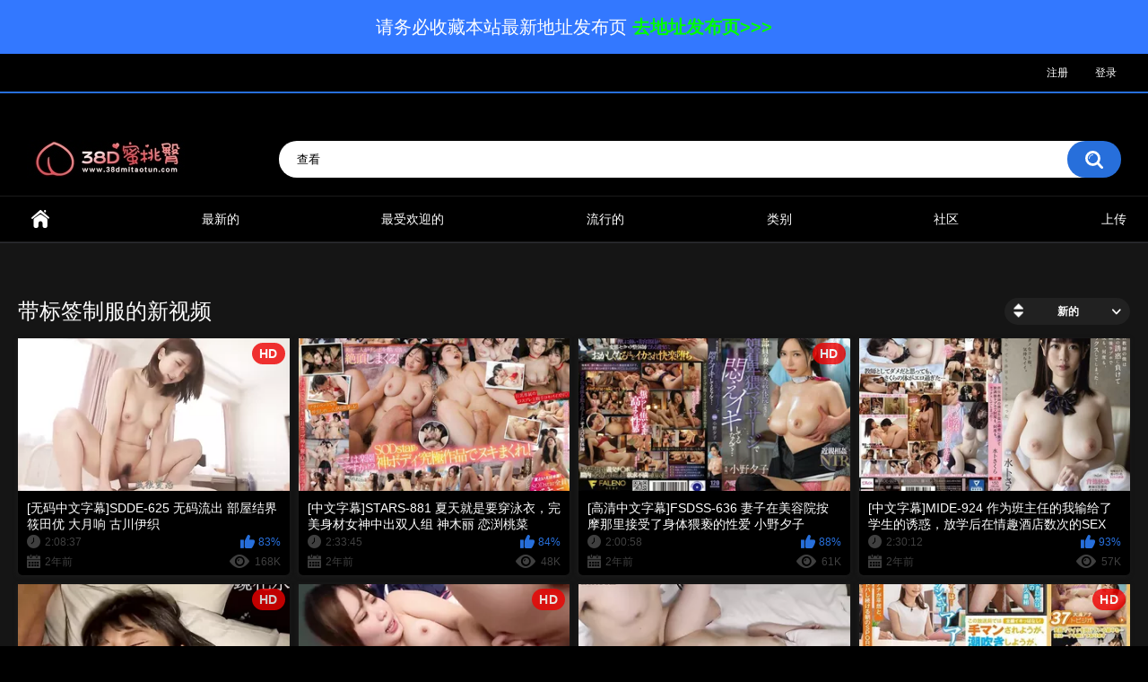

--- FILE ---
content_type: text/html; charset=utf-8
request_url: https://www.38dmitaotun72.com/tags/11fcf7defefcdc5cd6664835fbe3353a/
body_size: 9182
content:
<!DOCTYPE html>
<html lang="zh">
<head>
	<title>带标签制服的视频</title>
	<meta http-equiv="Content-Type" content="text/html; charset=utf-8"/>
	<meta name="description" content="38D蜜桃臀，38D蜜桃臀在线视频，38D蜜桃臀免费视频，38D蜜桃臀免费色情电影，38D蜜桃臀情色电影，38D蜜桃臀在线色情电影"/>
	<meta name="keywords" content="色情，在线，情色，日本，国产，亚洲"/>
	<meta name="viewport" content="width=device-width, initial-scale=1"/>

	<link rel="icon" href="https://www.38dmitaotun72.com/favicon.ico" type="image/x-icon"/>
	<link rel="shortcut icon" href="https://www.38dmitaotun72.com/favicon.ico" type="image/x-icon"/>

			<link href="https://www.38dmitaotun72.com/static/styles/all-responsive-metal.css?v=8.5" rel="stylesheet" type="text/css"/>
		<link href="https://www.38dmitaotun72.com/static/styles/jquery.fancybox-metal.css?v=8.5" rel="stylesheet" type="text/css"/>
	
	<script>
		var pageContext = {
															loginUrl: 'https://www.38dmitaotun72.com/login-required/',
			animation: '200'
		};
	</script>

			<link href="https://www.38dmitaotun72.com/rss/tags/11fcf7defefcdc5cd6664835fbe3353a/" rel="alternate" type="application/rss+xml"/>
				<link href="https://www.38dmitaotun72.com/tags/11fcf7defefcdc5cd6664835fbe3353a/" rel="canonical"/>
		<meta property="og:url" content="https://www.38dmitaotun72.com/tags/11fcf7defefcdc5cd6664835fbe3353a/"/>
	
			<meta property="og:title" content="38D蜜桃臀"/>
				<meta property="og:image" content="https://www.38dmitaotun72.com/contents/tgvpiqapcvre/theme/logo.png"/>
				<meta property="og:description" content="38D蜜桃臀，38D蜜桃臀在线视频，38D蜜桃臀免费视频，38D蜜桃臀免费色情电影，38D蜜桃臀情色电影，38D蜜桃臀在线色情电影"/>
				<meta property="og:type" content="website"/>
		</head>

<script type="text/javascript" src="//js.users.51.la/21297963.js"></script>


<!-- Global site tag (gtag.js) - Google Analytics -->
<script async src="https://www.googletagmanager.com/gtag/js?id=G-YHRN9D8SY5"></script>
<script>
  window.dataLayer = window.dataLayer || [];
  function gtag(){dataLayer.push(arguments);}
  gtag('js', new Date());

  gtag('config', 'G-YHRN9D8SY5');
</script>



<body>




<style type="text/css">
.fixed666{
                  width:100%;
		  height:60px;
		  background:#3378FF;
		  z-index:8888;
		  margin: 0 auto;
                   
}
.s1{
          text-align: center;
          font-size:20px;
          line-height:60px;
          
}
.s1 span{
          text-align: center;
          font-size:20px;
          font-weight:bold;
          color:#00FF00;
}
.s1 span a{color:#00FF00}  
.s2{
          position: absolute;
          right: 5px;
          bottom:0;
          font-size:20px;
}

</style>
<div class="fixed666" id="class2">
<div class="s1">
请务必收藏本站最新地址发布页
<span>
<a href="https://www.ebay.com/usr/betterlife2014" target="_blank">去地址发布页>>></a>
</span>
</div>
<div class="s2" onclick="close1();">
X
</div>
</div>

</div>








<div class="top-links">
	<div class="center-hold">
							<div class="member-links">
				<ul>
											<li><a data-href="https://www.38dmitaotun72.com/signup/" data-fancybox="ajax" id="signup">注册</a></li>
						<li><a data-href="https://www.38dmitaotun72.com/login/" data-fancybox="ajax" id="login">登录</a></li>
									</ul>
			</div>





			</div>
</div>






<style>

.king{width:960px;padding-bottom:2px;height:60px;margin-top:5px}@media screen and (max-width:600px){.king{width:88%;padding-bottom:2px;height:50px;}}
</style>

<center>













</center>

<br></br>

<div>

</div>

       






<div class="container">
	<div class="header">
		<div class="header-inner">
			<div class="logo">
				<a href="https://www.38dmitaotun72.com/"><img src="https://www.38dmitaotun72.com/contents/tgvpiqapcvre/theme/logo.png" alt="38D蜜桃臀"/></a>
			</div>
			<div class="search">
				<form id="search_form" action="https://www.38dmitaotun72.com/search/" method="get" data-url="https://www.38dmitaotun72.com/search/%QUERY%/">
					<span class="search-button">搜索</span>
					<div class="search-text"><input type="text" name="q" placeholder="查看" value=""/></div>
				</form>
			</div>
		</div>
	</div>
	<nav>
		<div class="navigation">
			<button class="button">
				<span class="icon">
					<span class="ico-bar"></span>
					<span class="ico-bar"></span>
					<span class="ico-bar"></span>
				</span>
			</button>
						<ul class="primary">
				<li >
					<a href="https://www.38dmitaotun72.com/" id="item1">首页</a>
				</li>
				<li >
					<a href="https://www.38dmitaotun72.com/latest-updates/" id="item2">最新的</a>
				</li>
				<li >
					<a href="https://www.38dmitaotun72.com/top-rated/" id="item3">最受欢迎的</a>
				</li>
				<li >
					<a href="https://www.38dmitaotun72.com/most-popular/" id="item4">流行的</a>
				</li>
													<li >
						<a href="https://www.38dmitaotun72.com/categories/" id="item6">类别</a>
					</li>
																													<li >
						<a href="https://www.38dmitaotun72.com/members/" id="item11">社区</a>
					</li>
																			<li class="highlight ">
															<a data-href="https://www.38dmitaotun72.com/login-required/" data-fancybox="ajax">上传</a>
							                                 
                                                
                                                 
						</li> 



                                                   
                                                
                                              
                                                
                                               



                                               
                                                

												</ul>
			<ul class="secondary">
							</ul>
		</div>
	</nav>


<style>

.king{width:960px;padding-bottom:2px;height:60px;margin-top:5px}@media screen and (max-width:600px){.king{width:88%;padding-bottom:2px;height:50px;}}
</style>

<center>





</center>

<br></br>

<div>

</div>





        
            <style>
.grid-container {
  display: grid;
  grid-template-columns: auto auto auto auto auto auto auto auto;
  padding: 2px;
}
.grid-item {
  background-color: #dddddd;
  padding: 5px;
  font-size: 15px;
  text-align: center;
  margin: 2px;
  border-radius: 15px;

}

.grid-item a {
	text-decoration:none;
	color: #276fdb;
}

@media only screen and (max-width: 1400px) {
	.grid-item {
	  font-size: 16px;
	}

	.grid-container {
	  grid-template-columns: auto auto auto auto auto auto;
	}

}


@media only screen and (max-width: 500px) {
	.grid-item {
	  font-size: 10px;
	}

	.grid-container {
	  grid-template-columns: auto auto auto auto;
	}

}


      
        


	</div>

</div>
            <style>
.toppic{width:100%;padding-bottom:2px;height:100% !important;}
@media screen and (max-width:960px){
.toppic{width:100%;padding-bottom:2px;height:45px !important;}
}
@media screen and (max-width:600px){
.toppic{width:100%;padding-bottom:2px;height:30px !important;}
} 
</style>

	


	
<div class="content">
	<div class="main-content">
				<div class="main-container">
						<div id="list_videos_common_videos_list">
				
				<div class="headline">
		<h1>			带标签制服的新视频		</h1>
		
																		<div class="sort">
						<span class="icon type-sort"></span>
						<strong>新的</strong>
						<ul id="list_videos_common_videos_list_sort_list">
																																							<li>
										<a data-action="ajax" data-container-id="list_videos_common_videos_list_sort_list" data-block-id="list_videos_common_videos_list" data-parameters="sort_by:video_viewed">热门的</a>
									</li>
																																<li>
										<a data-action="ajax" data-container-id="list_videos_common_videos_list_sort_list" data-block-id="list_videos_common_videos_list" data-parameters="sort_by:rating">最受欢迎的</a>
									</li>
																																<li>
										<a data-action="ajax" data-container-id="list_videos_common_videos_list_sort_list" data-block-id="list_videos_common_videos_list" data-parameters="sort_by:duration">长的</a>
									</li>
																																<li>
										<a data-action="ajax" data-container-id="list_videos_common_videos_list_sort_list" data-block-id="list_videos_common_videos_list" data-parameters="sort_by:most_commented">评论的</a>
									</li>
																																<li>
										<a data-action="ajax" data-container-id="list_videos_common_videos_list_sort_list" data-block-id="list_videos_common_videos_list" data-parameters="sort_by:most_favourited">在标签</a>
									</li>
																					</ul>
					</div>
				
										</div>

<div class="box">
	<div class="list-videos">
		<div class="margin-fix" id="list_videos_common_videos_list_items">
															<div class="item  ">
						<a href="https://www.38dmitaotun72.com/videos/14818/sdde-6252/" title="[无码中文字幕]SDDE-625 无码流出 部屋结界 筱田优 大月响 古川伊织" >
							<div class="img">
																	<img class="thumb lazy-load" src="[data-uri]" data-original="https://www.38dmitaotun72.com/contents/videos_screenshots/14000/14818/320x180/5.jpg" data-webp="https://www.38dmitaotun72.com/contents/videos_screenshots/14000/14818/336x189/5.jpg" alt="[无码中文字幕]SDDE-625 无码流出 部屋结界 筱田优 大月响 古川伊织"  data-preview="https://www.38dmitaotun72.com/get_file/3/a2b2b8e571660e4e64ad7d604ece01b7a6130c632f/14000/14818/14818_preview.mp4/"  width="320" height="180"/>
																																																						<span class="ico-fav-0 " title="加入标签" data-fav-video-id="14818" data-fav-type="0"></span>
																					<span class="ico-fav-1 " title="稍后观看" data-fav-video-id="14818" data-fav-type="1"></span>
																																			<span class="is-hd">HD</span>							</div>
							<strong class="title">
																	[无码中文字幕]SDDE-625 无码流出 部屋结界 筱田优 大月响 古川伊织
															</strong>
							<div class="wrap">
								<div class="duration">2:08:37</div>

																								<div class="rating positive">
									83%
								</div>
							</div>
							<div class="wrap">
																								<div class="added"><em>2年前</em></div>
								<div class="views">168K</div>
							</div>
						</a>
											</div>
									<div class="item  ">
						<a href="https://www.38dmitaotun72.com/videos/14814/stars-881/" title="[中文字幕]STARS-881 夏天就是要穿泳衣，完美身材女神中出双人组 神木丽 恋渕桃菜" >
							<div class="img">
																	<img class="thumb lazy-load" src="[data-uri]" data-original="https://www.38dmitaotun72.com/contents/videos_screenshots/14000/14814/320x180/1.jpg" data-webp="https://www.38dmitaotun72.com/contents/videos_screenshots/14000/14814/336x189/1.jpg" alt="[中文字幕]STARS-881 夏天就是要穿泳衣，完美身材女神中出双人组 神木丽 恋渕桃菜"  data-preview="https://www.38dmitaotun72.com/get_file/3/0cc32888bd3e09e373b844708391c44d3ffb13ba92/14000/14814/14814_preview.mp4/"  width="320" height="180"/>
																																																						<span class="ico-fav-0 " title="加入标签" data-fav-video-id="14814" data-fav-type="0"></span>
																					<span class="ico-fav-1 " title="稍后观看" data-fav-video-id="14814" data-fav-type="1"></span>
																																										</div>
							<strong class="title">
																	[中文字幕]STARS-881 夏天就是要穿泳衣，完美身材女神中出双人组 神木丽 恋渕桃菜
															</strong>
							<div class="wrap">
								<div class="duration">2:33:45</div>

																								<div class="rating positive">
									84%
								</div>
							</div>
							<div class="wrap">
																								<div class="added"><em>2年前</em></div>
								<div class="views">48K</div>
							</div>
						</a>
											</div>
									<div class="item  ">
						<a href="https://www.38dmitaotun72.com/videos/14813/fsdss-636/" title="[高清中文字幕]FSDSS-636 妻子在美容院按摩那里接受了身体猥亵的性爱 小野夕子" >
							<div class="img">
																	<img class="thumb lazy-load" src="[data-uri]" data-original="https://www.38dmitaotun72.com/contents/videos_screenshots/14000/14813/320x180/1.jpg" data-webp="https://www.38dmitaotun72.com/contents/videos_screenshots/14000/14813/336x189/1.jpg" alt="[高清中文字幕]FSDSS-636 妻子在美容院按摩那里接受了身体猥亵的性爱 小野夕子"  data-preview="https://www.38dmitaotun72.com/get_file/3/990ac24e582a6e39a870a75612847303e7424bc85c/14000/14813/14813_preview.mp4/"  width="320" height="180"/>
																																																						<span class="ico-fav-0 " title="加入标签" data-fav-video-id="14813" data-fav-type="0"></span>
																					<span class="ico-fav-1 " title="稍后观看" data-fav-video-id="14813" data-fav-type="1"></span>
																																			<span class="is-hd">HD</span>							</div>
							<strong class="title">
																	[高清中文字幕]FSDSS-636 妻子在美容院按摩那里接受了身体猥亵的性爱 小野夕子
															</strong>
							<div class="wrap">
								<div class="duration">2:00:58</div>

																								<div class="rating positive">
									88%
								</div>
							</div>
							<div class="wrap">
																								<div class="added"><em>2年前</em></div>
								<div class="views">61K</div>
							</div>
						</a>
											</div>
									<div class="item  ">
						<a href="https://www.38dmitaotun72.com/videos/14811/mide-924-sex/" title="[中文字幕]MIDE-924 作为班主任的我输给了学生的诱惑，放学后在情趣酒店数次的SEX 水卜樱" >
							<div class="img">
																	<img class="thumb lazy-load" src="[data-uri]" data-original="https://www.38dmitaotun72.com/contents/videos_screenshots/14000/14811/320x180/1.jpg" data-webp="https://www.38dmitaotun72.com/contents/videos_screenshots/14000/14811/336x189/1.jpg" alt="[中文字幕]MIDE-924 作为班主任的我输给了学生的诱惑，放学后在情趣酒店数次的SEX 水卜樱"  data-preview="https://www.38dmitaotun72.com/get_file/3/338f4c8df037b2d356bd0036a087fdca94b361cf48/14000/14811/14811_preview.mp4/"  width="320" height="180"/>
																																																						<span class="ico-fav-0 " title="加入标签" data-fav-video-id="14811" data-fav-type="0"></span>
																					<span class="ico-fav-1 " title="稍后观看" data-fav-video-id="14811" data-fav-type="1"></span>
																																										</div>
							<strong class="title">
																	[中文字幕]MIDE-924 作为班主任的我输给了学生的诱惑，放学后在情趣酒店数次的SEX 水卜樱
															</strong>
							<div class="wrap">
								<div class="duration">2:30:12</div>

																								<div class="rating positive">
									93%
								</div>
							</div>
							<div class="wrap">
																								<div class="added"><em>2年前</em></div>
								<div class="views">57K</div>
							</div>
						</a>
											</div>
									<div class="item  ">
						<a href="https://www.38dmitaotun72.com/videos/14806/fc2-ppv-3638644/" title="[无码高清]FC2 PPV 3638644 我不会再推荐你们购买这部影片了，但是我认为没有比这部更好的了" >
							<div class="img">
																	<img class="thumb lazy-load" src="[data-uri]" data-original="https://www.38dmitaotun72.com/contents/videos_screenshots/14000/14806/320x180/2.jpg" data-webp="https://www.38dmitaotun72.com/contents/videos_screenshots/14000/14806/336x189/2.jpg" alt="[无码高清]FC2 PPV 3638644 我不会再推荐你们购买这部影片了，但是我认为没有比这部更好的了"  data-preview="https://www.38dmitaotun72.com/get_file/3/9451af706a191995dacf14bc9bae6024fd6709bddc/14000/14806/14806_preview.mp4/"  width="320" height="180"/>
																																																						<span class="ico-fav-0 " title="加入标签" data-fav-video-id="14806" data-fav-type="0"></span>
																					<span class="ico-fav-1 " title="稍后观看" data-fav-video-id="14806" data-fav-type="1"></span>
																																			<span class="is-hd">HD</span>							</div>
							<strong class="title">
																	[无码高清]FC2 PPV 3638644 我不会再推荐你们购买这部影片了，但是我认为没有比这部更好的了
															</strong>
							<div class="wrap">
								<div class="duration">1:19:50</div>

																								<div class="rating positive">
									77%
								</div>
							</div>
							<div class="wrap">
																								<div class="added"><em>2年前</em></div>
								<div class="views">49K</div>
							</div>
						</a>
											</div>
									<div class="item  ">
						<a href="https://www.38dmitaotun72.com/videos/14802/heyzo-3108/" title="[无码高清]HEYZO 3108 色白素人娘打扮成啦啦队队员 桥本恵理子" >
							<div class="img">
																	<img class="thumb lazy-load" src="[data-uri]" data-original="https://www.38dmitaotun72.com/contents/videos_screenshots/14000/14802/320x180/2.jpg" data-webp="https://www.38dmitaotun72.com/contents/videos_screenshots/14000/14802/336x189/2.jpg" alt="[无码高清]HEYZO 3108 色白素人娘打扮成啦啦队队员 桥本恵理子"  data-preview="https://www.38dmitaotun72.com/get_file/3/0e2ce63553972fea4db523f802bc97054f8388ffeb/14000/14802/14802_preview.mp4/"  width="320" height="180"/>
																																																						<span class="ico-fav-0 " title="加入标签" data-fav-video-id="14802" data-fav-type="0"></span>
																					<span class="ico-fav-1 " title="稍后观看" data-fav-video-id="14802" data-fav-type="1"></span>
																																			<span class="is-hd">HD</span>							</div>
							<strong class="title">
																	[无码高清]HEYZO 3108 色白素人娘打扮成啦啦队队员 桥本恵理子
															</strong>
							<div class="wrap">
								<div class="duration">1:00:01</div>

																								<div class="rating positive">
									80%
								</div>
							</div>
							<div class="wrap">
																								<div class="added"><em>2年前</em></div>
								<div class="views">32K</div>
							</div>
						</a>
											</div>
									<div class="item  ">
						<a href="https://www.38dmitaotun72.com/videos/14798/fc2-ppv-3104337/" title="[无码]FC2 PPV 3104337 一个与偶像相媲美的美丽女孩，运动裤中出" >
							<div class="img">
																	<img class="thumb lazy-load" src="[data-uri]" data-original="https://www.38dmitaotun72.com/contents/videos_screenshots/14000/14798/320x180/2.jpg" data-webp="https://www.38dmitaotun72.com/contents/videos_screenshots/14000/14798/336x189/2.jpg" alt="[无码]FC2 PPV 3104337 一个与偶像相媲美的美丽女孩，运动裤中出"  data-preview="https://www.38dmitaotun72.com/get_file/3/8066237da8ae6dce535d9228062610a1206d07609f/14000/14798/14798_preview.mp4/"  width="320" height="180"/>
																																																						<span class="ico-fav-0 " title="加入标签" data-fav-video-id="14798" data-fav-type="0"></span>
																					<span class="ico-fav-1 " title="稍后观看" data-fav-video-id="14798" data-fav-type="1"></span>
																																										</div>
							<strong class="title">
																	[无码]FC2 PPV 3104337 一个与偶像相媲美的美丽女孩，运动裤中出
															</strong>
							<div class="wrap">
								<div class="duration">50:08</div>

																								<div class="rating positive">
									85%
								</div>
							</div>
							<div class="wrap">
																								<div class="added"><em>2年前</em></div>
								<div class="views">61K</div>
							</div>
						</a>
											</div>
									<div class="item  ">
						<a href="https://www.38dmitaotun72.com/videos/14796/sdde-5982/" title="[无码中文字幕]SDDE-598 新闻主播播报中性交 樱木优希音 大浦真奈美 爱瀬" >
							<div class="img">
																	<img class="thumb lazy-load" src="[data-uri]" data-original="https://www.38dmitaotun72.com/contents/videos_screenshots/14000/14796/320x180/1.jpg" data-webp="https://www.38dmitaotun72.com/contents/videos_screenshots/14000/14796/336x189/1.jpg" alt="[无码中文字幕]SDDE-598 新闻主播播报中性交 樱木优希音 大浦真奈美 爱瀬"  data-preview="https://www.38dmitaotun72.com/get_file/3/74c6f8fc7b734db0567bd881b26e00d97c54713af0/14000/14796/14796_preview.mp4/"  width="320" height="180"/>
																																																						<span class="ico-fav-0 " title="加入标签" data-fav-video-id="14796" data-fav-type="0"></span>
																					<span class="ico-fav-1 " title="稍后观看" data-fav-video-id="14796" data-fav-type="1"></span>
																																			<span class="is-hd">HD</span>							</div>
							<strong class="title">
																	[无码中文字幕]SDDE-598 新闻主播播报中性交 樱木优希音 大浦真奈美 爱瀬
															</strong>
							<div class="wrap">
								<div class="duration">1:42:57</div>

																								<div class="rating positive">
									73%
								</div>
							</div>
							<div class="wrap">
																								<div class="added"><em>2年前</em></div>
								<div class="views">52K</div>
							</div>
						</a>
											</div>
									<div class="item  ">
						<a href="https://www.38dmitaotun72.com/videos/14792/ipx-250/" title="[高清中文字幕]IPX-250 疲惫肉棒再次复苏！极乐疗愈射精按摩 樱空桃" >
							<div class="img">
																	<img class="thumb lazy-load" src="[data-uri]" data-original="https://www.38dmitaotun72.com/contents/videos_screenshots/14000/14792/320x180/1.jpg" data-webp="https://www.38dmitaotun72.com/contents/videos_screenshots/14000/14792/336x189/1.jpg" alt="[高清中文字幕]IPX-250 疲惫肉棒再次复苏！极乐疗愈射精按摩 樱空桃"  data-preview="https://www.38dmitaotun72.com/get_file/3/7fd1d27ff0c9a2189285735087473fda74bc43d7d2/14000/14792/14792_preview.mp4/"  width="320" height="180"/>
																																																						<span class="ico-fav-0 " title="加入标签" data-fav-video-id="14792" data-fav-type="0"></span>
																					<span class="ico-fav-1 " title="稍后观看" data-fav-video-id="14792" data-fav-type="1"></span>
																																			<span class="is-hd">HD</span>							</div>
							<strong class="title">
																	[高清中文字幕]IPX-250 疲惫肉棒再次复苏！极乐疗愈射精按摩 樱空桃
															</strong>
							<div class="wrap">
								<div class="duration">2:31:19</div>

																								<div class="rating positive">
									100%
								</div>
							</div>
							<div class="wrap">
																								<div class="added"><em>2年前</em></div>
								<div class="views">17K</div>
							</div>
						</a>
											</div>
									<div class="item  ">
						<a href="https://www.38dmitaotun72.com/videos/14791/ure-090/" title="[中文字幕]URE-090 色漫改编，母亲是我喜欢的人，刚上高中的我用硬挺肉棒占有她白皙肉体 木下凛凛子" >
							<div class="img">
																	<img class="thumb lazy-load" src="[data-uri]" data-original="https://www.38dmitaotun72.com/contents/videos_screenshots/14000/14791/320x180/1.jpg" data-webp="https://www.38dmitaotun72.com/contents/videos_screenshots/14000/14791/336x189/1.jpg" alt="[中文字幕]URE-090 色漫改编，母亲是我喜欢的人，刚上高中的我用硬挺肉棒占有她白皙肉体 木下凛凛子"  data-preview="https://www.38dmitaotun72.com/get_file/3/f5d0d2d8dee6047ce59656b6e3da5635b66b9a83b0/14000/14791/14791_preview.mp4/"  width="320" height="180"/>
																																																						<span class="ico-fav-0 " title="加入标签" data-fav-video-id="14791" data-fav-type="0"></span>
																					<span class="ico-fav-1 " title="稍后观看" data-fav-video-id="14791" data-fav-type="1"></span>
																																										</div>
							<strong class="title">
																	[中文字幕]URE-090 色漫改编，母亲是我喜欢的人，刚上高中的我用硬挺肉棒占有她白皙肉体 木下凛凛子
															</strong>
							<div class="wrap">
								<div class="duration">2:00:49</div>

																								<div class="rating positive">
									100%
								</div>
							</div>
							<div class="wrap">
																								<div class="added"><em>2年前</em></div>
								<div class="views">28K</div>
							</div>
						</a>
											</div>
									<div class="item  ">
						<a href="https://www.38dmitaotun72.com/videos/14790/dv-1633-japan30/" title="[中文字幕]DV-1633 JAPAN30周年纪念 葵司" >
							<div class="img">
																	<img class="thumb lazy-load" src="[data-uri]" data-original="https://www.38dmitaotun72.com/contents/videos_screenshots/14000/14790/320x180/1.jpg" data-webp="https://www.38dmitaotun72.com/contents/videos_screenshots/14000/14790/336x189/1.jpg" alt="[中文字幕]DV-1633 JAPAN30周年纪念 葵司"  data-preview="https://www.38dmitaotun72.com/get_file/3/16a06bde495a4283777122aa6004cbd11b74f9fe98/14000/14790/14790_preview.mp4/"  width="320" height="180"/>
																																																						<span class="ico-fav-0 " title="加入标签" data-fav-video-id="14790" data-fav-type="0"></span>
																					<span class="ico-fav-1 " title="稍后观看" data-fav-video-id="14790" data-fav-type="1"></span>
																																										</div>
							<strong class="title">
																	[中文字幕]DV-1633 JAPAN30周年纪念 葵司
															</strong>
							<div class="wrap">
								<div class="duration">2:59:59</div>

																								<div class="rating positive">
									80%
								</div>
							</div>
							<div class="wrap">
																								<div class="added"><em>2年前</em></div>
								<div class="views">16K</div>
							</div>
						</a>
											</div>
									<div class="item  ">
						<a href="https://www.38dmitaotun72.com/videos/14782/tokyo-hot-n1095/" title="[无码高清]Tokyo Hot N1095 东京热 楚楚可怜美少女，被调教成精液中毒小母狗，每天都要中出内射 大岛柚奈" >
							<div class="img">
																	<img class="thumb lazy-load" src="[data-uri]" data-original="https://www.38dmitaotun72.com/contents/videos_screenshots/14000/14782/320x180/3.jpg" data-webp="https://www.38dmitaotun72.com/contents/videos_screenshots/14000/14782/336x189/3.jpg" alt="[无码高清]Tokyo Hot N1095 东京热 楚楚可怜美少女，被调教成精液中毒小母狗，每天都要中出内射 大岛柚奈"  data-preview="https://www.38dmitaotun72.com/get_file/3/363a33225bc7a8a9ecf1ada363307c46e199f2f6f4/14000/14782/14782_preview.mp4/"  width="320" height="180"/>
																																																						<span class="ico-fav-0 " title="加入标签" data-fav-video-id="14782" data-fav-type="0"></span>
																					<span class="ico-fav-1 " title="稍后观看" data-fav-video-id="14782" data-fav-type="1"></span>
																																			<span class="is-hd">HD</span>							</div>
							<strong class="title">
																	[无码高清]Tokyo Hot N1095 东京热 楚楚可怜美少女，被调教成精液中毒小母狗，每天都要中出内射 大岛柚奈
															</strong>
							<div class="wrap">
								<div class="duration">1:34:06</div>

																								<div class="rating positive">
									72%
								</div>
							</div>
							<div class="wrap">
																								<div class="added"><em>2年前</em></div>
								<div class="views">20K</div>
							</div>
						</a>
											</div>
									<div class="item  ">
						<a href="https://www.38dmitaotun72.com/videos/14777/mifd-241-g/" title="[中文字幕]MIFD-241 新人脱衣之后竟然是G罩杯，超可爱的混血血 五日市芽依" >
							<div class="img">
																	<img class="thumb lazy-load" src="[data-uri]" data-original="https://www.38dmitaotun72.com/contents/videos_screenshots/14000/14777/320x180/1.jpg" data-webp="https://www.38dmitaotun72.com/contents/videos_screenshots/14000/14777/336x189/1.jpg" alt="[中文字幕]MIFD-241 新人脱衣之后竟然是G罩杯，超可爱的混血血 五日市芽依"  data-preview="https://www.38dmitaotun72.com/get_file/3/df5bfba240f8227b6bd3be0b42fb363a4e08345cb0/14000/14777/14777_preview.mp4/"  width="320" height="180"/>
																																																						<span class="ico-fav-0 " title="加入标签" data-fav-video-id="14777" data-fav-type="0"></span>
																					<span class="ico-fav-1 " title="稍后观看" data-fav-video-id="14777" data-fav-type="1"></span>
																																										</div>
							<strong class="title">
																	[中文字幕]MIFD-241 新人脱衣之后竟然是G罩杯，超可爱的混血血 五日市芽依
															</strong>
							<div class="wrap">
								<div class="duration">2:26:09</div>

																								<div class="rating positive">
									100%
								</div>
							</div>
							<div class="wrap">
																								<div class="added"><em>2年前</em></div>
								<div class="views">14K</div>
							</div>
						</a>
											</div>
									<div class="item  ">
						<a href="https://www.38dmitaotun72.com/videos/14775/fc2-ppv-3552746-2004-e/" title="[无码]FC2 PPV 3552746 2004年出生罕见E罩杯学生妹人生初中出" >
							<div class="img">
																	<img class="thumb lazy-load" src="[data-uri]" data-original="https://www.38dmitaotun72.com/contents/videos_screenshots/14000/14775/320x180/2.jpg" data-webp="https://www.38dmitaotun72.com/contents/videos_screenshots/14000/14775/336x189/2.jpg" alt="[无码]FC2 PPV 3552746 2004年出生罕见E罩杯学生妹人生初中出"  data-preview="https://www.38dmitaotun72.com/get_file/3/7e1900cfd5b4a1981cc182ff0ba0a406cbf9e21304/14000/14775/14775_preview.mp4/"  width="320" height="180"/>
																																																						<span class="ico-fav-0 " title="加入标签" data-fav-video-id="14775" data-fav-type="0"></span>
																					<span class="ico-fav-1 " title="稍后观看" data-fav-video-id="14775" data-fav-type="1"></span>
																																										</div>
							<strong class="title">
																	[无码]FC2 PPV 3552746 2004年出生罕见E罩杯学生妹人生初中出
															</strong>
							<div class="wrap">
								<div class="duration">1:16:18</div>

																								<div class="rating positive">
									88%
								</div>
							</div>
							<div class="wrap">
																								<div class="added"><em>2年前</em></div>
								<div class="views">29K</div>
							</div>
						</a>
											</div>
									<div class="item  ">
						<a href="https://www.38dmitaotun72.com/videos/14774/ariana-marie/" title="[无码中文字幕]禁忌的脚步声 Ariana Marie" >
							<div class="img">
																	<img class="thumb lazy-load" src="[data-uri]" data-original="https://www.38dmitaotun72.com/contents/videos_screenshots/14000/14774/320x180/1.jpg" data-webp="https://www.38dmitaotun72.com/contents/videos_screenshots/14000/14774/336x189/1.jpg" alt="[无码中文字幕]禁忌的脚步声 Ariana Marie"  data-preview="https://www.38dmitaotun72.com/get_file/3/34851de07bd38c53cb0476f63cf1e88f188d13e3e9/14000/14774/14774_preview.mp4/"  width="320" height="180"/>
																																																						<span class="ico-fav-0 " title="加入标签" data-fav-video-id="14774" data-fav-type="0"></span>
																					<span class="ico-fav-1 " title="稍后观看" data-fav-video-id="14774" data-fav-type="1"></span>
																																			<span class="is-hd">HD</span>							</div>
							<strong class="title">
																	[无码中文字幕]禁忌的脚步声 Ariana Marie
															</strong>
							<div class="wrap">
								<div class="duration">45:22</div>

																								<div class="rating positive">
									77%
								</div>
							</div>
							<div class="wrap">
																								<div class="added"><em>2年前</em></div>
								<div class="views">20K</div>
							</div>
						</a>
											</div>
									<div class="item  ">
						<a href="https://www.38dmitaotun72.com/videos/14772/050917-426/" title="[无码高清]加勒比 050917-426 炸药 白石真琴" >
							<div class="img">
																	<img class="thumb lazy-load" src="[data-uri]" data-original="https://www.38dmitaotun72.com/contents/videos_screenshots/14000/14772/320x180/1.jpg" data-webp="https://www.38dmitaotun72.com/contents/videos_screenshots/14000/14772/336x189/1.jpg" alt="[无码高清]加勒比 050917-426 炸药 白石真琴"  data-preview="https://www.38dmitaotun72.com/get_file/3/fd1b88721bb07bc3a0618faa65ae650e29ade065b4/14000/14772/14772_preview.mp4/"  width="320" height="180"/>
																																																						<span class="ico-fav-0 " title="加入标签" data-fav-video-id="14772" data-fav-type="0"></span>
																					<span class="ico-fav-1 " title="稍后观看" data-fav-video-id="14772" data-fav-type="1"></span>
																																			<span class="is-hd">HD</span>							</div>
							<strong class="title">
																	[无码高清]加勒比 050917-426 炸药 白石真琴
															</strong>
							<div class="wrap">
								<div class="duration">54:05</div>

																								<div class="rating positive">
									50%
								</div>
							</div>
							<div class="wrap">
																								<div class="added"><em>2年前</em></div>
								<div class="views">13K</div>
							</div>
						</a>
											</div>
									<div class="item  ">
						<a href="https://www.38dmitaotun72.com/videos/14771/hmn-439/" title="[中文字幕]HMN-439 老公不在家，被啃老义兄调教成肉便器，被中出的美人妻 北野未奈" >
							<div class="img">
																	<img class="thumb lazy-load" src="[data-uri]" data-original="https://www.38dmitaotun72.com/contents/videos_screenshots/14000/14771/320x180/1.jpg" data-webp="https://www.38dmitaotun72.com/contents/videos_screenshots/14000/14771/336x189/1.jpg" alt="[中文字幕]HMN-439 老公不在家，被啃老义兄调教成肉便器，被中出的美人妻 北野未奈"  data-preview="https://www.38dmitaotun72.com/get_file/3/32975509fa4627b2ab87eaf9936663725cc22fc6d6/14000/14771/14771_preview.mp4/"  width="320" height="180"/>
																																																						<span class="ico-fav-0 " title="加入标签" data-fav-video-id="14771" data-fav-type="0"></span>
																					<span class="ico-fav-1 " title="稍后观看" data-fav-video-id="14771" data-fav-type="1"></span>
																																										</div>
							<strong class="title">
																	[中文字幕]HMN-439 老公不在家，被啃老义兄调教成肉便器，被中出的美人妻 北野未奈
															</strong>
							<div class="wrap">
								<div class="duration">2:29:22</div>

																								<div class="rating positive">
									75%
								</div>
							</div>
							<div class="wrap">
																								<div class="added"><em>2年前</em></div>
								<div class="views">21K</div>
							</div>
						</a>
											</div>
									<div class="item  ">
						<a href="https://www.38dmitaotun72.com/videos/14770/juc-836/" title="[中文字幕]JUC-836 被囚禁的人妻，羞辱湿透的家庭内监禁调教 爱田奈奈" >
							<div class="img">
																	<img class="thumb lazy-load" src="[data-uri]" data-original="https://www.38dmitaotun72.com/contents/videos_screenshots/14000/14770/320x180/1.jpg" data-webp="https://www.38dmitaotun72.com/contents/videos_screenshots/14000/14770/336x189/1.jpg" alt="[中文字幕]JUC-836 被囚禁的人妻，羞辱湿透的家庭内监禁调教 爱田奈奈"  data-preview="https://www.38dmitaotun72.com/get_file/3/895ea919409d4be33e03c1e7ddf0af473ef43bdc78/14000/14770/14770_preview.mp4/"  width="320" height="180"/>
																																																						<span class="ico-fav-0 " title="加入标签" data-fav-video-id="14770" data-fav-type="0"></span>
																					<span class="ico-fav-1 " title="稍后观看" data-fav-video-id="14770" data-fav-type="1"></span>
																																										</div>
							<strong class="title">
																	[中文字幕]JUC-836 被囚禁的人妻，羞辱湿透的家庭内监禁调教 爱田奈奈
															</strong>
							<div class="wrap">
								<div class="duration">1:58:23</div>

																								<div class="rating positive">
									66%
								</div>
							</div>
							<div class="wrap">
																								<div class="added"><em>2年前</em></div>
								<div class="views">14K</div>
							</div>
						</a>
											</div>
									<div class="item  ">
						<a href="https://www.38dmitaotun72.com/videos/14768/pppe-141/" title="[中文字幕]PPPE-141 巨乳女教师的诱惑 五日市芽依" >
							<div class="img">
																	<img class="thumb lazy-load" src="[data-uri]" data-original="https://www.38dmitaotun72.com/contents/videos_screenshots/14000/14768/320x180/1.jpg" data-webp="https://www.38dmitaotun72.com/contents/videos_screenshots/14000/14768/336x189/1.jpg" alt="[中文字幕]PPPE-141 巨乳女教师的诱惑 五日市芽依"  data-preview="https://www.38dmitaotun72.com/get_file/3/5d77c299d2491c3df05da454da37d56e6e964e5e9c/14000/14768/14768_preview.mp4/"  width="320" height="180"/>
																																																						<span class="ico-fav-0 " title="加入标签" data-fav-video-id="14768" data-fav-type="0"></span>
																					<span class="ico-fav-1 " title="稍后观看" data-fav-video-id="14768" data-fav-type="1"></span>
																																										</div>
							<strong class="title">
																	[中文字幕]PPPE-141 巨乳女教师的诱惑 五日市芽依
															</strong>
							<div class="wrap">
								<div class="duration">1:57:46</div>

																								<div class="rating positive">
									50%
								</div>
							</div>
							<div class="wrap">
																								<div class="added"><em>2年前</em></div>
								<div class="views">15K</div>
							</div>
						</a>
											</div>
									<div class="item  ">
						<a href="https://www.38dmitaotun72.com/videos/14767/ebod-980-s-sex/" title="[中文字幕]EBOD-980 乳腰尻全都是S级！叁美一体完美身体浓烈SEX 绫濑心" >
							<div class="img">
																	<img class="thumb lazy-load" src="[data-uri]" data-original="https://www.38dmitaotun72.com/contents/videos_screenshots/14000/14767/320x180/1.jpg" data-webp="https://www.38dmitaotun72.com/contents/videos_screenshots/14000/14767/336x189/1.jpg" alt="[中文字幕]EBOD-980 乳腰尻全都是S级！叁美一体完美身体浓烈SEX 绫濑心"  data-preview="https://www.38dmitaotun72.com/get_file/3/ad14ef6b5ca858e6fc8d4180560cc70bdd2cf69674/14000/14767/14767_preview.mp4/"  width="320" height="180"/>
																																																						<span class="ico-fav-0 " title="加入标签" data-fav-video-id="14767" data-fav-type="0"></span>
																					<span class="ico-fav-1 " title="稍后观看" data-fav-video-id="14767" data-fav-type="1"></span>
																																										</div>
							<strong class="title">
																	[中文字幕]EBOD-980 乳腰尻全都是S级！叁美一体完美身体浓烈SEX 绫濑心
															</strong>
							<div class="wrap">
								<div class="duration">2:16:10</div>

																								<div class="rating positive">
									100%
								</div>
							</div>
							<div class="wrap">
																								<div class="added"><em>2年前</em></div>
								<div class="views">11K</div>
							</div>
						</a>
											</div>
									<div class="item  ">
						<a href="https://www.38dmitaotun72.com/videos/14765/bc1ecd37368f909f732d130ab583504f/" title="[国产]【百度云洩密】美女老师的私密生活被渣男分手后曝光" >
							<div class="img">
																	<img class="thumb lazy-load" src="[data-uri]" data-original="https://www.38dmitaotun72.com/contents/videos_screenshots/14000/14765/320x180/2.jpg" data-webp="https://www.38dmitaotun72.com/contents/videos_screenshots/14000/14765/336x189/2.jpg" alt="[国产]【百度云洩密】美女老师的私密生活被渣男分手后曝光"  data-preview="https://www.38dmitaotun72.com/get_file/3/8ba0c449b3398d25e7b2ad9ba53bdce0f7c7a9ba03/14000/14765/14765_preview.mp4/"  width="320" height="180"/>
																																																						<span class="ico-fav-0 " title="加入标签" data-fav-video-id="14765" data-fav-type="0"></span>
																					<span class="ico-fav-1 " title="稍后观看" data-fav-video-id="14765" data-fav-type="1"></span>
																																										</div>
							<strong class="title">
																	[国产]【百度云洩密】美女老师的私密生活被渣男分手后曝光
															</strong>
							<div class="wrap">
								<div class="duration">11:01</div>

																								<div class="rating positive">
									100%
								</div>
							</div>
							<div class="wrap">
																								<div class="added"><em>2年前</em></div>
								<div class="views">16K</div>
							</div>
						</a>
											</div>
									<div class="item  ">
						<a href="https://www.38dmitaotun72.com/videos/14761/cz-0005/" title="[国产]CZ-0005 好色按摩师" >
							<div class="img">
																	<img class="thumb lazy-load" src="[data-uri]" data-original="https://www.38dmitaotun72.com/contents/videos_screenshots/14000/14761/320x180/3.jpg" data-webp="https://www.38dmitaotun72.com/contents/videos_screenshots/14000/14761/336x189/3.jpg" alt="[国产]CZ-0005 好色按摩师"  data-preview="https://www.38dmitaotun72.com/get_file/3/d8cf263fa9b3756c981f313bf0307e3a762bf99881/14000/14761/14761_preview.mp4/"  width="320" height="180"/>
																																																						<span class="ico-fav-0 " title="加入标签" data-fav-video-id="14761" data-fav-type="0"></span>
																					<span class="ico-fav-1 " title="稍后观看" data-fav-video-id="14761" data-fav-type="1"></span>
																																			<span class="is-hd">HD</span>							</div>
							<strong class="title">
																	[国产]CZ-0005 好色按摩师
															</strong>
							<div class="wrap">
								<div class="duration">20:27</div>

																								<div class="rating positive">
									77%
								</div>
							</div>
							<div class="wrap">
																								<div class="added"><em>2年前</em></div>
								<div class="views">17K</div>
							</div>
						</a>
											</div>
									<div class="item  ">
						<a href="https://www.38dmitaotun72.com/videos/14758/carib-080523-001/" title="[无码高清]Carib 加勒比 080523-001 被我淫液浸透的硬棒请插入 如月結衣" >
							<div class="img">
																	<img class="thumb lazy-load" src="[data-uri]" data-original="https://www.38dmitaotun72.com/contents/videos_screenshots/14000/14758/320x180/2.jpg" data-webp="https://www.38dmitaotun72.com/contents/videos_screenshots/14000/14758/336x189/2.jpg" alt="[无码高清]Carib 加勒比 080523-001 被我淫液浸透的硬棒请插入 如月結衣"  data-preview="https://www.38dmitaotun72.com/get_file/3/f4a07e4b94e7e32bde4b375c2c6dda5e5759bf18f7/14000/14758/14758_preview.mp4/"  width="320" height="180"/>
																																																						<span class="ico-fav-0 " title="加入标签" data-fav-video-id="14758" data-fav-type="0"></span>
																					<span class="ico-fav-1 " title="稍后观看" data-fav-video-id="14758" data-fav-type="1"></span>
																																			<span class="is-hd">HD</span>							</div>
							<strong class="title">
																	[无码高清]Carib 加勒比 080523-001 被我淫液浸透的硬棒请插入 如月結衣
															</strong>
							<div class="wrap">
								<div class="duration">55:35</div>

																								<div class="rating positive">
									0%
								</div>
							</div>
							<div class="wrap">
																								<div class="added"><em>2年前</em></div>
								<div class="views">9.5K</div>
							</div>
						</a>
											</div>
									<div class="item  ">
						<a href="https://www.38dmitaotun72.com/videos/14757/ssis-830-182-4703-2300cc/" title="[中文字幕]SSIS-830 激动182次！痉挛4703次！潮吹2300cc！性感觉醒，初次大痉挛 望月蕾" >
							<div class="img">
																	<img class="thumb lazy-load" src="[data-uri]" data-original="https://www.38dmitaotun72.com/contents/videos_screenshots/14000/14757/320x180/1.jpg" data-webp="https://www.38dmitaotun72.com/contents/videos_screenshots/14000/14757/336x189/1.jpg" alt="[中文字幕]SSIS-830 激动182次！痉挛4703次！潮吹2300cc！性感觉醒，初次大痉挛 望月蕾"  data-preview="https://www.38dmitaotun72.com/get_file/3/eefe07ced1c350818678b1f7c741a8227dbb5ebbdb/14000/14757/14757_preview.mp4/"  width="320" height="180"/>
																																																						<span class="ico-fav-0 " title="加入标签" data-fav-video-id="14757" data-fav-type="0"></span>
																					<span class="ico-fav-1 " title="稍后观看" data-fav-video-id="14757" data-fav-type="1"></span>
																																										</div>
							<strong class="title">
																	[中文字幕]SSIS-830 激动182次！痉挛4703次！潮吹2300cc！性感觉醒，初次大痉挛 望月蕾
															</strong>
							<div class="wrap">
								<div class="duration">2:32:09</div>

																								<div class="rating positive">
									100%
								</div>
							</div>
							<div class="wrap">
																								<div class="added"><em>2年前</em></div>
								<div class="views">15K</div>
							</div>
						</a>
											</div>
												</div>
	</div>
</div>
									<div class="pagination" id="list_videos_common_videos_list_pagination">
			<div class="pagination-holder">
				<ul>
											<li class="prev"><span>往后</span></li>
																<li class="first"><span>第一</span></li>
										
																		<li class="page-current"><span>1</span></li>
																								<li class="page"><a href="#videos" data-action="ajax" data-container-id="list_videos_common_videos_list_pagination" data-block-id="list_videos_common_videos_list" data-parameters="sort_by:post_date;from:2">2</a></li>
																								<li class="page"><a href="#videos" data-action="ajax" data-container-id="list_videos_common_videos_list_pagination" data-block-id="list_videos_common_videos_list" data-parameters="sort_by:post_date;from:3">3</a></li>
																								<li class="page"><a href="#videos" data-action="ajax" data-container-id="list_videos_common_videos_list_pagination" data-block-id="list_videos_common_videos_list" data-parameters="sort_by:post_date;from:4">4</a></li>
																								<li class="page"><a href="#videos" data-action="ajax" data-container-id="list_videos_common_videos_list_pagination" data-block-id="list_videos_common_videos_list" data-parameters="sort_by:post_date;from:5">5</a></li>
																								<li class="page"><a href="#videos" data-action="ajax" data-container-id="list_videos_common_videos_list_pagination" data-block-id="list_videos_common_videos_list" data-parameters="sort_by:post_date;from:6">6</a></li>
																								<li class="page"><a href="#videos" data-action="ajax" data-container-id="list_videos_common_videos_list_pagination" data-block-id="list_videos_common_videos_list" data-parameters="sort_by:post_date;from:7">7</a></li>
																								<li class="page"><a href="#videos" data-action="ajax" data-container-id="list_videos_common_videos_list_pagination" data-block-id="list_videos_common_videos_list" data-parameters="sort_by:post_date;from:8">8</a></li>
																								<li class="page"><a href="#videos" data-action="ajax" data-container-id="list_videos_common_videos_list_pagination" data-block-id="list_videos_common_videos_list" data-parameters="sort_by:post_date;from:9">9</a></li>
											
											<li class="jump"><a href="#videos" data-action="ajax" data-container-id="list_videos_common_videos_list_pagination" data-block-id="list_videos_common_videos_list" data-parameters="sort_by:post_date;from:10">...</a></li>
																<li class="last"><a href="#videos" data-action="ajax" data-container-id="list_videos_common_videos_list_pagination" data-block-id="list_videos_common_videos_list" data-parameters="sort_by:post_date;from:141">最后</a></li>
																<li class="next"><a href="#videos" data-action="ajax" data-container-id="list_videos_common_videos_list_pagination" data-block-id="list_videos_common_videos_list" data-parameters="sort_by:post_date;from:2">往前</a></li>
									</ul>
			</div>
		</div>
	</div>
		</div>
	</div>
			<div class="box tags-cloud">
			<a href="https://www.38dmitaotun72.com/tags/256c095e520b32fd2e67913668cca472/" style="font-weight: bold; font-size: 15px;">淫语</a>
		&nbsp;&nbsp;
			<a href="https://www.38dmitaotun72.com/tags/d5f95e62321483535ab6695df71a407d/" style="font-weight: bold; font-size: 12px;">侵犯</a>
		&nbsp;&nbsp;
			<a href="https://www.38dmitaotun72.com/tags/e72964c238d14c794394bbaab06d1de6/" style="font-weight: bold; font-size: 12px;">强迫</a>
		&nbsp;&nbsp;
			<a href="https://www.38dmitaotun72.com/tags/9c8ecb2526400fef3fb0cb9261b22a14/" style="font-weight: bold; font-size: 13px;">丝袜</a>
		&nbsp;&nbsp;
			<a href="https://www.38dmitaotun72.com/tags/9ff765dc9da7c350205a11e6e3519feb/" style="font-weight: bold; font-size: 16px;">口交</a>
		&nbsp;&nbsp;
			<a href="https://www.38dmitaotun72.com/tags/11fcf7defefcdc5cd6664835fbe3353a/" style="font-weight: bold; font-size: 14px;">制服</a>
		&nbsp;&nbsp;
			<a href="https://www.38dmitaotun72.com/tags/0251315d2025cf3de359dc15684c7292/" style="font-weight: bold; font-size: 12px;">强奸</a>
		&nbsp;&nbsp;
			<a href="https://www.38dmitaotun72.com/tags/a5164be2af33896125fac0cb5476de18/" style="font-weight: bold; font-size: 13px;">按摩棒</a>
		&nbsp;&nbsp;
			<a href="https://www.38dmitaotun72.com/tags/0b57159c0c7f85b4eb2f1b7d14505c8e/" style="font-weight: bold; font-size: 16px;">嫩穴</a>
		&nbsp;&nbsp;
			<a href="https://www.38dmitaotun72.com/tags/993dbadff9875f0918847d2e6811fcac/" style="font-weight: bold; font-size: 16px;">玩物</a>
		&nbsp;&nbsp;
			<a href="https://www.38dmitaotun72.com/tags/037dff3b6f25691ae0efe9d300f2d37e/" style="font-weight: bold; font-size: 16px;">后入</a>
		&nbsp;&nbsp;
			<a href="https://www.38dmitaotun72.com/tags/5476eb5b232508f48dac4a9d4dcf7ff7/" style="font-weight: bold; font-size: 14px;">少妇</a>
		&nbsp;&nbsp;
			<a href="https://www.38dmitaotun72.com/tags/fabf0ddc8899e1f90faead6ed4f258a0/" style="font-weight: bold; font-size: 12px;">偷拍</a>
		&nbsp;&nbsp;
			<a href="https://www.38dmitaotun72.com/tags/19828072f2184721bc3885966d68c287/" style="font-weight: bold; font-size: 13px;">假阳具</a>
		&nbsp;&nbsp;
			<a href="https://www.38dmitaotun72.com/tags/151f6137b0007bc47268ed2e9b42fdd5/" style="font-weight: bold; font-size: 15px;">骑乘位</a>
		&nbsp;&nbsp;
			<a href="https://www.38dmitaotun72.com/tags/3be312f3e8d6e48ab96cf3d5b6fe0f0a/" style="font-weight: bold; font-size: 14px;">白虎</a>
		&nbsp;&nbsp;
			<a href="https://www.38dmitaotun72.com/tags/eb85486fd33230ae6b6e5213f208ae0e/" style="font-weight: bold; font-size: 12px;">油压</a>
		&nbsp;&nbsp;
			<a href="https://www.38dmitaotun72.com/tags/29121db2eead315654c7db11165dbc57/" style="font-weight: bold; font-size: 12px;">直播</a>
		&nbsp;&nbsp;
			<a href="https://www.38dmitaotun72.com/tags/0260cefd928bbc18d7df7852b0782111/" style="font-weight: bold; font-size: 16px;">清纯</a>
		&nbsp;&nbsp;
			<a href="https://www.38dmitaotun72.com/tags/ecad18e2002ed19a678f9adea4bee7e5/" style="font-weight: bold; font-size: 14px;">国产</a>
		&nbsp;&nbsp;
			<a href="https://www.38dmitaotun72.com/tags/9b5ada5d0df768b0da48bab59ad76e34/" style="font-weight: bold; font-size: 15px;">巨乳</a>
		&nbsp;&nbsp;
			<a href="https://www.38dmitaotun72.com/tags/883541b0ca2626e79bba89ae64b9dc8f/" style="font-weight: bold; font-size: 16px;">叫床</a>
		&nbsp;&nbsp;
			<a href="https://www.38dmitaotun72.com/tags/404239ca1cb0429e34b82dd2447fec42/" style="font-weight: bold; font-size: 14px;">乳交</a>
		&nbsp;&nbsp;
			<a href="https://www.38dmitaotun72.com/tags/e79ebf4875c7f2fdd2fb51d76f055374/" style="font-weight: bold; font-size: 12px;">人妻</a>
		&nbsp;&nbsp;
			<a href="https://www.38dmitaotun72.com/tags/3p/" style="font-weight: bold; font-size: 13px;">3p</a>
		&nbsp;&nbsp;
			<a href="https://www.38dmitaotun72.com/tags/35e0171bd363454bb82510d7de941790/" style="font-weight: bold; font-size: 15px;">无码</a>
		&nbsp;&nbsp;
			<a href="https://www.38dmitaotun72.com/tags/1cf6aef50524f70359b9f80ee71b7eff/" style="font-weight: bold; font-size: 13px;">喷水</a>
		&nbsp;&nbsp;
			<a href="https://www.38dmitaotun72.com/tags/2a2082ee1296f327e3a2cfd2c8da3c3c/" style="font-weight: bold; font-size: 15px;">内射</a>
		&nbsp;&nbsp;
			<a href="https://www.38dmitaotun72.com/tags/37e48520a3b6f5b6376835a64d94f330/" style="font-weight: bold; font-size: 13px;">童颜</a>
		&nbsp;&nbsp;
			<a href="https://www.38dmitaotun72.com/tags/p/" style="font-weight: bold; font-size: 12px;">多p</a>
		&nbsp;&nbsp;
			<a href="https://www.38dmitaotun72.com/tags/04fec4f2572112c8e65a31518ce356f4/" style="font-weight: bold; font-size: 16px;">美女</a>
		&nbsp;&nbsp;
			<a href="https://www.38dmitaotun72.com/tags/02b70c92bcd326fdc84c01780ca7b2d1/" style="font-weight: bold; font-size: 15px;">少女</a>
		&nbsp;&nbsp;
			<a href="https://www.38dmitaotun72.com/tags/e351156dec766543cd3f1d38685accc2/" style="font-weight: bold; font-size: 14px;">颜射</a>
		&nbsp;&nbsp;
			<a href="https://www.38dmitaotun72.com/tags/53923b662f211bbb4b981e769407b948/" style="font-weight: bold; font-size: 15px;">中文字幕</a>
		&nbsp;&nbsp;
			<a href="https://www.38dmitaotun72.com/tags/af21424bc5a786dd1d628ed9eea94c11/" style="font-weight: bold; font-size: 14px;">黑丝</a>
		&nbsp;&nbsp;
			<a href="https://www.38dmitaotun72.com/tags/8c6a0f0f25827578421b86622d585f64/" style="font-weight: bold; font-size: 16px;">大屁股</a>
		&nbsp;&nbsp;
			<a href="https://www.38dmitaotun72.com/tags/12f5b85ab1856ca6d3e43b7727917931/" style="font-weight: bold; font-size: 14px;">痴女</a>
		&nbsp;&nbsp;
			<a href="https://www.38dmitaotun72.com/tags/0ee64884479d659d25de96274ec9715f/" style="font-weight: bold; font-size: 16px;">美乳</a>
		&nbsp;&nbsp;
			<a href="https://www.38dmitaotun72.com/tags/20cd2863de0890edc1d7c80db25dd8db/" style="font-weight: bold; font-size: 13px;">学生妹</a>
		&nbsp;&nbsp;
			<a href="https://www.38dmitaotun72.com/tags/d7e696d888a9036eb28cc9175ae51b7f/" style="font-weight: bold; font-size: 13px;">开裆裤</a>
		&nbsp;&nbsp;
			<a href="https://www.38dmitaotun72.com/tags/8f50de67c0d21311c30a515902faf91a/" style="font-weight: bold; font-size: 15px;">深喉</a>
		&nbsp;&nbsp;
			<a href="https://www.38dmitaotun72.com/tags/8fdd7f5afd11fc228c90d2a7136d35be/" style="font-weight: bold; font-size: 14px;">中文对白</a>
		&nbsp;&nbsp;
			<a href="https://www.38dmitaotun72.com/tags/318a54cd19df6af6671e943a9c68df0a/" style="font-weight: bold; font-size: 15px;">调教</a>
		&nbsp;&nbsp;
			<a href="https://www.38dmitaotun72.com/tags/ef492cdf8ee0a6cc2ed858b67c4ea38a/" style="font-weight: bold; font-size: 12px;">洗浴</a>
		&nbsp;&nbsp;
			<a href="https://www.38dmitaotun72.com/tags/41408020cbb34b0602ec6e8205f2fd61/" style="font-weight: bold; font-size: 13px;">潮吹</a>
		&nbsp;&nbsp;
			<a href="https://www.38dmitaotun72.com/tags/48952d891c7b50ee67f23c24c7184f20/" style="font-weight: bold; font-size: 12px;">手淫</a>
		&nbsp;&nbsp;
			<a href="https://www.38dmitaotun72.com/tags/442afcbb919b63ed849cb0101b50d555/" style="font-weight: bold; font-size: 13px;">跳蛋</a>
		&nbsp;&nbsp;
			<a href="https://www.38dmitaotun72.com/tags/26a4915bb167ebf9fef6a1882cf904ad/" style="font-weight: bold; font-size: 14px;">口暴</a>
		&nbsp;&nbsp;
			<a href="https://www.38dmitaotun72.com/tags/142cafe55765c6e5e16e8b05bfef2a54/" style="font-weight: bold; font-size: 16px;">活塞</a>
		&nbsp;&nbsp;
			<a href="https://www.38dmitaotun72.com/tags/fc6ef0fa81ab3e18fe1e8171345f8e13/" style="font-weight: bold; font-size: 15px;">肉棒</a>
		&nbsp;&nbsp;
		<a href="https://www.38dmitaotun72.com/tags/" class="all">显示所有标签</a>
</div>
	
						<p class="text">
				Sample SEO text for showing on 制服 tag page. Here you can use <strong>HTML tags</strong>. Here you can show random best words.
			</p>
		
	</div>

		<div class="footer-margin">
        <div 
   
<div style="width: 80%; text-align:center; margin-left: auto; margin-right: auto">
<br>
<h2 style="color:#276fdb">地址索取邮箱 <a href="/cdn-cgi/l/email-protection" class="__cf_email__" data-cfemail="edded5898084998c82999883dcad8a808c8481c38e8280">[email&#160;protected]</a></h2>
<h2 style="color:#276fdb">广告合作请联系 <a href="/cdn-cgi/l/email-protection" class="__cf_email__" data-cfemail="0a39326e67637e6b657e7f644a6d676b636624696567">[email&#160;protected]</a>
					<div class="content">
				
			</div>
			
             

         </div>


<div class="linear"></div>
 <div style="width: 100%; text-align:center; margin-left: auto; margin-right: auto">
<h4>友情链接</h4>

	<div class="grid-container">



      </div>
<div class="footer">
	<div class="footer-wrap">
		<ul class="nav">
			<li><a href="https://www.38dmitaotun72.com/">主页</a></li>
												<li><a data-href="https://www.38dmitaotun72.com/signup/" data-fancybox="ajax">注册</a></li>
					<li><a data-href="https://www.38dmitaotun72.com/login/" data-fancybox="ajax">登录</a></li>
										<li><a data-href="https://www.38dmitaotun72.com/feedback/" data-fancybox="ajax">反馈</a></li>
											</ul>
		<div class="copyright">
			2005-2026 <a href="https://www.38dmitaotun72.com/">38D蜜桃臀</a><br/>
			保留所有权利。
		</div>
		<div class="txt">
			38D蜜桃臀工作室版权所有
		</div>
	</div>

	<script data-cfasync="false" src="/cdn-cgi/scripts/5c5dd728/cloudflare-static/email-decode.min.js"></script><script src="https://www.38dmitaotun72.com/static/js/main.min.js?v=8.5"></script>
	<script>
		$.blockUI.defaults.overlayCSS = {cursor: 'wait'};

					$.Autocomplete.defaults.minChars = 3;
			$.Autocomplete.defaults.deferRequestBy = 100;
			$.Autocomplete.defaults.serviceUrl = 'https://www.38dmitaotun72.com/suggest/';
						</script>
	</div>




   

<script defer src="https://static.cloudflareinsights.com/beacon.min.js/vcd15cbe7772f49c399c6a5babf22c1241717689176015" integrity="sha512-ZpsOmlRQV6y907TI0dKBHq9Md29nnaEIPlkf84rnaERnq6zvWvPUqr2ft8M1aS28oN72PdrCzSjY4U6VaAw1EQ==" data-cf-beacon='{"version":"2024.11.0","token":"36b1dec749324a26a85357b363dbb584","r":1,"server_timing":{"name":{"cfCacheStatus":true,"cfEdge":true,"cfExtPri":true,"cfL4":true,"cfOrigin":true,"cfSpeedBrain":true},"location_startswith":null}}' crossorigin="anonymous"></script>
</body>




</html>